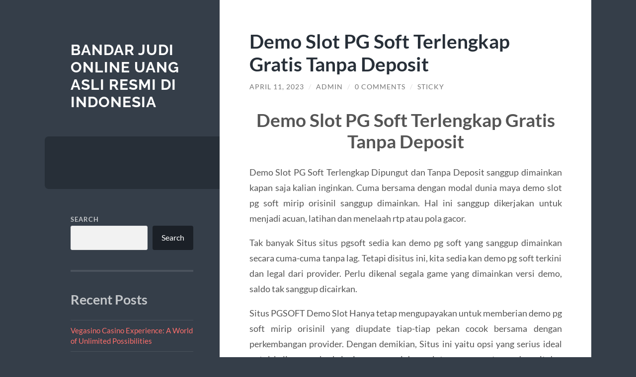

--- FILE ---
content_type: text/html; charset=UTF-8
request_url: https://jeremyeatonart.com/demo-slot-pg-soft-terlengkap-gratis-tanpa-deposit/?noamp=mobile
body_size: 12746
content:
<!DOCTYPE html>

<html lang="en-US">

	<head>

		<meta charset="UTF-8">
		<meta name="viewport" content="width=device-width, initial-scale=1.0" >

		<link rel="profile" href="https://gmpg.org/xfn/11">

		<script type="text/javascript">
/* <![CDATA[ */
(()=>{var e={};e.g=function(){if("object"==typeof globalThis)return globalThis;try{return this||new Function("return this")()}catch(e){if("object"==typeof window)return window}}(),function({ampUrl:n,isCustomizePreview:t,isAmpDevMode:r,noampQueryVarName:o,noampQueryVarValue:s,disabledStorageKey:i,mobileUserAgents:a,regexRegex:c}){if("undefined"==typeof sessionStorage)return;const d=new RegExp(c);if(!a.some((e=>{const n=e.match(d);return!(!n||!new RegExp(n[1],n[2]).test(navigator.userAgent))||navigator.userAgent.includes(e)})))return;e.g.addEventListener("DOMContentLoaded",(()=>{const e=document.getElementById("amp-mobile-version-switcher");if(!e)return;e.hidden=!1;const n=e.querySelector("a[href]");n&&n.addEventListener("click",(()=>{sessionStorage.removeItem(i)}))}));const g=r&&["paired-browsing-non-amp","paired-browsing-amp"].includes(window.name);if(sessionStorage.getItem(i)||t||g)return;const u=new URL(location.href),m=new URL(n);m.hash=u.hash,u.searchParams.has(o)&&s===u.searchParams.get(o)?sessionStorage.setItem(i,"1"):m.href!==u.href&&(window.stop(),location.replace(m.href))}({"ampUrl":"https:\/\/jeremyeatonart.com\/demo-slot-pg-soft-terlengkap-gratis-tanpa-deposit\/?amp=1","noampQueryVarName":"noamp","noampQueryVarValue":"mobile","disabledStorageKey":"amp_mobile_redirect_disabled","mobileUserAgents":["Mobile","Android","Silk\/","Kindle","BlackBerry","Opera Mini","Opera Mobi"],"regexRegex":"^\\\/((?:.|\\n)+)\\\/([i]*)$","isCustomizePreview":false,"isAmpDevMode":false})})();
/* ]]> */
</script>
<meta name='robots' content='index, follow, max-image-preview:large, max-snippet:-1, max-video-preview:-1' />

	<!-- This site is optimized with the Yoast SEO plugin v26.7 - https://yoast.com/wordpress/plugins/seo/ -->
	<title>Demo Slot PG Soft Terlengkap Gratis Tanpa Deposit - Bandar Judi Online Uang Asli Resmi di Indonesia</title>
	<link rel="canonical" href="https://jeremyeatonart.com/demo-slot-pg-soft-terlengkap-gratis-tanpa-deposit/" />
	<meta property="og:locale" content="en_US" />
	<meta property="og:type" content="article" />
	<meta property="og:title" content="Demo Slot PG Soft Terlengkap Gratis Tanpa Deposit - Bandar Judi Online Uang Asli Resmi di Indonesia" />
	<meta property="og:description" content="Demo Slot PG Soft Terlengkap Gratis Tanpa Deposit Demo Slot PG Soft Terlengkap Dipungut dan Tanpa Deposit sanggup dimainkan kapan saja kalian inginkan. Cuma bersama dengan modal dunia maya demo slot pg soft mirip orisinil sanggup dimainkan. Hal ini sanggup dikerjakan untuk menjadi acuan, latihan dan menelaah rtp atau pola gacor. Tak banyak Situs situs [&hellip;]" />
	<meta property="og:url" content="https://jeremyeatonart.com/demo-slot-pg-soft-terlengkap-gratis-tanpa-deposit/" />
	<meta property="og:site_name" content="Bandar Judi Online Uang Asli Resmi di Indonesia" />
	<meta property="article:published_time" content="2023-04-11T12:25:16+00:00" />
	<meta name="author" content="admin" />
	<meta name="twitter:card" content="summary_large_image" />
	<meta name="twitter:label1" content="Written by" />
	<meta name="twitter:data1" content="admin" />
	<meta name="twitter:label2" content="Est. reading time" />
	<meta name="twitter:data2" content="2 minutes" />
	<script type="application/ld+json" class="yoast-schema-graph">{"@context":"https://schema.org","@graph":[{"@type":"Article","@id":"https://jeremyeatonart.com/demo-slot-pg-soft-terlengkap-gratis-tanpa-deposit/#article","isPartOf":{"@id":"https://jeremyeatonart.com/demo-slot-pg-soft-terlengkap-gratis-tanpa-deposit/"},"author":{"name":"admin","@id":"https://jeremyeatonart.com/#/schema/person/1004f6b25fe77ac3fc98676aa53b9534"},"headline":"Demo Slot PG Soft Terlengkap Gratis Tanpa Deposit","datePublished":"2023-04-11T12:25:16+00:00","mainEntityOfPage":{"@id":"https://jeremyeatonart.com/demo-slot-pg-soft-terlengkap-gratis-tanpa-deposit/"},"wordCount":361,"commentCount":0,"keywords":["pg soft indonesia","situs pg soft terbaik","slot pg soft gacor"],"articleSection":["Blog"],"inLanguage":"en-US","potentialAction":[{"@type":"CommentAction","name":"Comment","target":["https://jeremyeatonart.com/demo-slot-pg-soft-terlengkap-gratis-tanpa-deposit/#respond"]}]},{"@type":"WebPage","@id":"https://jeremyeatonart.com/demo-slot-pg-soft-terlengkap-gratis-tanpa-deposit/","url":"https://jeremyeatonart.com/demo-slot-pg-soft-terlengkap-gratis-tanpa-deposit/","name":"Demo Slot PG Soft Terlengkap Gratis Tanpa Deposit - Bandar Judi Online Uang Asli Resmi di Indonesia","isPartOf":{"@id":"https://jeremyeatonart.com/#website"},"datePublished":"2023-04-11T12:25:16+00:00","author":{"@id":"https://jeremyeatonart.com/#/schema/person/1004f6b25fe77ac3fc98676aa53b9534"},"breadcrumb":{"@id":"https://jeremyeatonart.com/demo-slot-pg-soft-terlengkap-gratis-tanpa-deposit/#breadcrumb"},"inLanguage":"en-US","potentialAction":[{"@type":"ReadAction","target":["https://jeremyeatonart.com/demo-slot-pg-soft-terlengkap-gratis-tanpa-deposit/"]}]},{"@type":"BreadcrumbList","@id":"https://jeremyeatonart.com/demo-slot-pg-soft-terlengkap-gratis-tanpa-deposit/#breadcrumb","itemListElement":[{"@type":"ListItem","position":1,"name":"Home","item":"https://jeremyeatonart.com/"},{"@type":"ListItem","position":2,"name":"Demo Slot PG Soft Terlengkap Gratis Tanpa Deposit"}]},{"@type":"WebSite","@id":"https://jeremyeatonart.com/#website","url":"https://jeremyeatonart.com/","name":"Bandar Judi Online Uang Asli Resmi di Indonesia","description":"","potentialAction":[{"@type":"SearchAction","target":{"@type":"EntryPoint","urlTemplate":"https://jeremyeatonart.com/?s={search_term_string}"},"query-input":{"@type":"PropertyValueSpecification","valueRequired":true,"valueName":"search_term_string"}}],"inLanguage":"en-US"},{"@type":"Person","@id":"https://jeremyeatonart.com/#/schema/person/1004f6b25fe77ac3fc98676aa53b9534","name":"admin","image":{"@type":"ImageObject","inLanguage":"en-US","@id":"https://jeremyeatonart.com/#/schema/person/image/","url":"https://secure.gravatar.com/avatar/28d59dc2cc0314c769f0f21a70281a1948f59fd2714b1ada85b1ad1aef54bd8f?s=96&d=mm&r=g","contentUrl":"https://secure.gravatar.com/avatar/28d59dc2cc0314c769f0f21a70281a1948f59fd2714b1ada85b1ad1aef54bd8f?s=96&d=mm&r=g","caption":"admin"},"sameAs":["https://jeremyeatonart.com"],"url":"https://jeremyeatonart.com/author/admin_zcvq0r5g/"}]}</script>
	<!-- / Yoast SEO plugin. -->


<link rel="alternate" type="application/rss+xml" title="Bandar Judi Online Uang Asli Resmi di Indonesia &raquo; Feed" href="https://jeremyeatonart.com/feed/" />
<link rel="alternate" type="application/rss+xml" title="Bandar Judi Online Uang Asli Resmi di Indonesia &raquo; Comments Feed" href="https://jeremyeatonart.com/comments/feed/" />
<link rel="alternate" type="application/rss+xml" title="Bandar Judi Online Uang Asli Resmi di Indonesia &raquo; Demo Slot PG Soft Terlengkap Gratis Tanpa Deposit Comments Feed" href="https://jeremyeatonart.com/demo-slot-pg-soft-terlengkap-gratis-tanpa-deposit/feed/" />
<link rel="alternate" title="oEmbed (JSON)" type="application/json+oembed" href="https://jeremyeatonart.com/wp-json/oembed/1.0/embed?url=https%3A%2F%2Fjeremyeatonart.com%2Fdemo-slot-pg-soft-terlengkap-gratis-tanpa-deposit%2F" />
<link rel="alternate" title="oEmbed (XML)" type="text/xml+oembed" href="https://jeremyeatonart.com/wp-json/oembed/1.0/embed?url=https%3A%2F%2Fjeremyeatonart.com%2Fdemo-slot-pg-soft-terlengkap-gratis-tanpa-deposit%2F&#038;format=xml" />
<style id='wp-img-auto-sizes-contain-inline-css' type='text/css'>
img:is([sizes=auto i],[sizes^="auto," i]){contain-intrinsic-size:3000px 1500px}
/*# sourceURL=wp-img-auto-sizes-contain-inline-css */
</style>
<style id='wp-emoji-styles-inline-css' type='text/css'>

	img.wp-smiley, img.emoji {
		display: inline !important;
		border: none !important;
		box-shadow: none !important;
		height: 1em !important;
		width: 1em !important;
		margin: 0 0.07em !important;
		vertical-align: -0.1em !important;
		background: none !important;
		padding: 0 !important;
	}
/*# sourceURL=wp-emoji-styles-inline-css */
</style>
<style id='wp-block-library-inline-css' type='text/css'>
:root{--wp-block-synced-color:#7a00df;--wp-block-synced-color--rgb:122,0,223;--wp-bound-block-color:var(--wp-block-synced-color);--wp-editor-canvas-background:#ddd;--wp-admin-theme-color:#007cba;--wp-admin-theme-color--rgb:0,124,186;--wp-admin-theme-color-darker-10:#006ba1;--wp-admin-theme-color-darker-10--rgb:0,107,160.5;--wp-admin-theme-color-darker-20:#005a87;--wp-admin-theme-color-darker-20--rgb:0,90,135;--wp-admin-border-width-focus:2px}@media (min-resolution:192dpi){:root{--wp-admin-border-width-focus:1.5px}}.wp-element-button{cursor:pointer}:root .has-very-light-gray-background-color{background-color:#eee}:root .has-very-dark-gray-background-color{background-color:#313131}:root .has-very-light-gray-color{color:#eee}:root .has-very-dark-gray-color{color:#313131}:root .has-vivid-green-cyan-to-vivid-cyan-blue-gradient-background{background:linear-gradient(135deg,#00d084,#0693e3)}:root .has-purple-crush-gradient-background{background:linear-gradient(135deg,#34e2e4,#4721fb 50%,#ab1dfe)}:root .has-hazy-dawn-gradient-background{background:linear-gradient(135deg,#faaca8,#dad0ec)}:root .has-subdued-olive-gradient-background{background:linear-gradient(135deg,#fafae1,#67a671)}:root .has-atomic-cream-gradient-background{background:linear-gradient(135deg,#fdd79a,#004a59)}:root .has-nightshade-gradient-background{background:linear-gradient(135deg,#330968,#31cdcf)}:root .has-midnight-gradient-background{background:linear-gradient(135deg,#020381,#2874fc)}:root{--wp--preset--font-size--normal:16px;--wp--preset--font-size--huge:42px}.has-regular-font-size{font-size:1em}.has-larger-font-size{font-size:2.625em}.has-normal-font-size{font-size:var(--wp--preset--font-size--normal)}.has-huge-font-size{font-size:var(--wp--preset--font-size--huge)}.has-text-align-center{text-align:center}.has-text-align-left{text-align:left}.has-text-align-right{text-align:right}.has-fit-text{white-space:nowrap!important}#end-resizable-editor-section{display:none}.aligncenter{clear:both}.items-justified-left{justify-content:flex-start}.items-justified-center{justify-content:center}.items-justified-right{justify-content:flex-end}.items-justified-space-between{justify-content:space-between}.screen-reader-text{border:0;clip-path:inset(50%);height:1px;margin:-1px;overflow:hidden;padding:0;position:absolute;width:1px;word-wrap:normal!important}.screen-reader-text:focus{background-color:#ddd;clip-path:none;color:#444;display:block;font-size:1em;height:auto;left:5px;line-height:normal;padding:15px 23px 14px;text-decoration:none;top:5px;width:auto;z-index:100000}html :where(.has-border-color){border-style:solid}html :where([style*=border-top-color]){border-top-style:solid}html :where([style*=border-right-color]){border-right-style:solid}html :where([style*=border-bottom-color]){border-bottom-style:solid}html :where([style*=border-left-color]){border-left-style:solid}html :where([style*=border-width]){border-style:solid}html :where([style*=border-top-width]){border-top-style:solid}html :where([style*=border-right-width]){border-right-style:solid}html :where([style*=border-bottom-width]){border-bottom-style:solid}html :where([style*=border-left-width]){border-left-style:solid}html :where(img[class*=wp-image-]){height:auto;max-width:100%}:where(figure){margin:0 0 1em}html :where(.is-position-sticky){--wp-admin--admin-bar--position-offset:var(--wp-admin--admin-bar--height,0px)}@media screen and (max-width:600px){html :where(.is-position-sticky){--wp-admin--admin-bar--position-offset:0px}}

/*# sourceURL=wp-block-library-inline-css */
</style><style id='wp-block-archives-inline-css' type='text/css'>
.wp-block-archives{box-sizing:border-box}.wp-block-archives-dropdown label{display:block}
/*# sourceURL=https://jeremyeatonart.com/wp-includes/blocks/archives/style.min.css */
</style>
<style id='wp-block-categories-inline-css' type='text/css'>
.wp-block-categories{box-sizing:border-box}.wp-block-categories.alignleft{margin-right:2em}.wp-block-categories.alignright{margin-left:2em}.wp-block-categories.wp-block-categories-dropdown.aligncenter{text-align:center}.wp-block-categories .wp-block-categories__label{display:block;width:100%}
/*# sourceURL=https://jeremyeatonart.com/wp-includes/blocks/categories/style.min.css */
</style>
<style id='wp-block-heading-inline-css' type='text/css'>
h1:where(.wp-block-heading).has-background,h2:where(.wp-block-heading).has-background,h3:where(.wp-block-heading).has-background,h4:where(.wp-block-heading).has-background,h5:where(.wp-block-heading).has-background,h6:where(.wp-block-heading).has-background{padding:1.25em 2.375em}h1.has-text-align-left[style*=writing-mode]:where([style*=vertical-lr]),h1.has-text-align-right[style*=writing-mode]:where([style*=vertical-rl]),h2.has-text-align-left[style*=writing-mode]:where([style*=vertical-lr]),h2.has-text-align-right[style*=writing-mode]:where([style*=vertical-rl]),h3.has-text-align-left[style*=writing-mode]:where([style*=vertical-lr]),h3.has-text-align-right[style*=writing-mode]:where([style*=vertical-rl]),h4.has-text-align-left[style*=writing-mode]:where([style*=vertical-lr]),h4.has-text-align-right[style*=writing-mode]:where([style*=vertical-rl]),h5.has-text-align-left[style*=writing-mode]:where([style*=vertical-lr]),h5.has-text-align-right[style*=writing-mode]:where([style*=vertical-rl]),h6.has-text-align-left[style*=writing-mode]:where([style*=vertical-lr]),h6.has-text-align-right[style*=writing-mode]:where([style*=vertical-rl]){rotate:180deg}
/*# sourceURL=https://jeremyeatonart.com/wp-includes/blocks/heading/style.min.css */
</style>
<style id='wp-block-latest-comments-inline-css' type='text/css'>
ol.wp-block-latest-comments{box-sizing:border-box;margin-left:0}:where(.wp-block-latest-comments:not([style*=line-height] .wp-block-latest-comments__comment)){line-height:1.1}:where(.wp-block-latest-comments:not([style*=line-height] .wp-block-latest-comments__comment-excerpt p)){line-height:1.8}.has-dates :where(.wp-block-latest-comments:not([style*=line-height])),.has-excerpts :where(.wp-block-latest-comments:not([style*=line-height])){line-height:1.5}.wp-block-latest-comments .wp-block-latest-comments{padding-left:0}.wp-block-latest-comments__comment{list-style:none;margin-bottom:1em}.has-avatars .wp-block-latest-comments__comment{list-style:none;min-height:2.25em}.has-avatars .wp-block-latest-comments__comment .wp-block-latest-comments__comment-excerpt,.has-avatars .wp-block-latest-comments__comment .wp-block-latest-comments__comment-meta{margin-left:3.25em}.wp-block-latest-comments__comment-excerpt p{font-size:.875em;margin:.36em 0 1.4em}.wp-block-latest-comments__comment-date{display:block;font-size:.75em}.wp-block-latest-comments .avatar,.wp-block-latest-comments__comment-avatar{border-radius:1.5em;display:block;float:left;height:2.5em;margin-right:.75em;width:2.5em}.wp-block-latest-comments[class*=-font-size] a,.wp-block-latest-comments[style*=font-size] a{font-size:inherit}
/*# sourceURL=https://jeremyeatonart.com/wp-includes/blocks/latest-comments/style.min.css */
</style>
<style id='wp-block-latest-posts-inline-css' type='text/css'>
.wp-block-latest-posts{box-sizing:border-box}.wp-block-latest-posts.alignleft{margin-right:2em}.wp-block-latest-posts.alignright{margin-left:2em}.wp-block-latest-posts.wp-block-latest-posts__list{list-style:none}.wp-block-latest-posts.wp-block-latest-posts__list li{clear:both;overflow-wrap:break-word}.wp-block-latest-posts.is-grid{display:flex;flex-wrap:wrap}.wp-block-latest-posts.is-grid li{margin:0 1.25em 1.25em 0;width:100%}@media (min-width:600px){.wp-block-latest-posts.columns-2 li{width:calc(50% - .625em)}.wp-block-latest-posts.columns-2 li:nth-child(2n){margin-right:0}.wp-block-latest-posts.columns-3 li{width:calc(33.33333% - .83333em)}.wp-block-latest-posts.columns-3 li:nth-child(3n){margin-right:0}.wp-block-latest-posts.columns-4 li{width:calc(25% - .9375em)}.wp-block-latest-posts.columns-4 li:nth-child(4n){margin-right:0}.wp-block-latest-posts.columns-5 li{width:calc(20% - 1em)}.wp-block-latest-posts.columns-5 li:nth-child(5n){margin-right:0}.wp-block-latest-posts.columns-6 li{width:calc(16.66667% - 1.04167em)}.wp-block-latest-posts.columns-6 li:nth-child(6n){margin-right:0}}:root :where(.wp-block-latest-posts.is-grid){padding:0}:root :where(.wp-block-latest-posts.wp-block-latest-posts__list){padding-left:0}.wp-block-latest-posts__post-author,.wp-block-latest-posts__post-date{display:block;font-size:.8125em}.wp-block-latest-posts__post-excerpt,.wp-block-latest-posts__post-full-content{margin-bottom:1em;margin-top:.5em}.wp-block-latest-posts__featured-image a{display:inline-block}.wp-block-latest-posts__featured-image img{height:auto;max-width:100%;width:auto}.wp-block-latest-posts__featured-image.alignleft{float:left;margin-right:1em}.wp-block-latest-posts__featured-image.alignright{float:right;margin-left:1em}.wp-block-latest-posts__featured-image.aligncenter{margin-bottom:1em;text-align:center}
/*# sourceURL=https://jeremyeatonart.com/wp-includes/blocks/latest-posts/style.min.css */
</style>
<style id='wp-block-search-inline-css' type='text/css'>
.wp-block-search__button{margin-left:10px;word-break:normal}.wp-block-search__button.has-icon{line-height:0}.wp-block-search__button svg{height:1.25em;min-height:24px;min-width:24px;width:1.25em;fill:currentColor;vertical-align:text-bottom}:where(.wp-block-search__button){border:1px solid #ccc;padding:6px 10px}.wp-block-search__inside-wrapper{display:flex;flex:auto;flex-wrap:nowrap;max-width:100%}.wp-block-search__label{width:100%}.wp-block-search.wp-block-search__button-only .wp-block-search__button{box-sizing:border-box;display:flex;flex-shrink:0;justify-content:center;margin-left:0;max-width:100%}.wp-block-search.wp-block-search__button-only .wp-block-search__inside-wrapper{min-width:0!important;transition-property:width}.wp-block-search.wp-block-search__button-only .wp-block-search__input{flex-basis:100%;transition-duration:.3s}.wp-block-search.wp-block-search__button-only.wp-block-search__searchfield-hidden,.wp-block-search.wp-block-search__button-only.wp-block-search__searchfield-hidden .wp-block-search__inside-wrapper{overflow:hidden}.wp-block-search.wp-block-search__button-only.wp-block-search__searchfield-hidden .wp-block-search__input{border-left-width:0!important;border-right-width:0!important;flex-basis:0;flex-grow:0;margin:0;min-width:0!important;padding-left:0!important;padding-right:0!important;width:0!important}:where(.wp-block-search__input){appearance:none;border:1px solid #949494;flex-grow:1;font-family:inherit;font-size:inherit;font-style:inherit;font-weight:inherit;letter-spacing:inherit;line-height:inherit;margin-left:0;margin-right:0;min-width:3rem;padding:8px;text-decoration:unset!important;text-transform:inherit}:where(.wp-block-search__button-inside .wp-block-search__inside-wrapper){background-color:#fff;border:1px solid #949494;box-sizing:border-box;padding:4px}:where(.wp-block-search__button-inside .wp-block-search__inside-wrapper) .wp-block-search__input{border:none;border-radius:0;padding:0 4px}:where(.wp-block-search__button-inside .wp-block-search__inside-wrapper) .wp-block-search__input:focus{outline:none}:where(.wp-block-search__button-inside .wp-block-search__inside-wrapper) :where(.wp-block-search__button){padding:4px 8px}.wp-block-search.aligncenter .wp-block-search__inside-wrapper{margin:auto}.wp-block[data-align=right] .wp-block-search.wp-block-search__button-only .wp-block-search__inside-wrapper{float:right}
/*# sourceURL=https://jeremyeatonart.com/wp-includes/blocks/search/style.min.css */
</style>
<style id='wp-block-group-inline-css' type='text/css'>
.wp-block-group{box-sizing:border-box}:where(.wp-block-group.wp-block-group-is-layout-constrained){position:relative}
/*# sourceURL=https://jeremyeatonart.com/wp-includes/blocks/group/style.min.css */
</style>
<style id='global-styles-inline-css' type='text/css'>
:root{--wp--preset--aspect-ratio--square: 1;--wp--preset--aspect-ratio--4-3: 4/3;--wp--preset--aspect-ratio--3-4: 3/4;--wp--preset--aspect-ratio--3-2: 3/2;--wp--preset--aspect-ratio--2-3: 2/3;--wp--preset--aspect-ratio--16-9: 16/9;--wp--preset--aspect-ratio--9-16: 9/16;--wp--preset--color--black: #272F38;--wp--preset--color--cyan-bluish-gray: #abb8c3;--wp--preset--color--white: #fff;--wp--preset--color--pale-pink: #f78da7;--wp--preset--color--vivid-red: #cf2e2e;--wp--preset--color--luminous-vivid-orange: #ff6900;--wp--preset--color--luminous-vivid-amber: #fcb900;--wp--preset--color--light-green-cyan: #7bdcb5;--wp--preset--color--vivid-green-cyan: #00d084;--wp--preset--color--pale-cyan-blue: #8ed1fc;--wp--preset--color--vivid-cyan-blue: #0693e3;--wp--preset--color--vivid-purple: #9b51e0;--wp--preset--color--accent: #FF706C;--wp--preset--color--dark-gray: #444;--wp--preset--color--medium-gray: #666;--wp--preset--color--light-gray: #888;--wp--preset--gradient--vivid-cyan-blue-to-vivid-purple: linear-gradient(135deg,rgb(6,147,227) 0%,rgb(155,81,224) 100%);--wp--preset--gradient--light-green-cyan-to-vivid-green-cyan: linear-gradient(135deg,rgb(122,220,180) 0%,rgb(0,208,130) 100%);--wp--preset--gradient--luminous-vivid-amber-to-luminous-vivid-orange: linear-gradient(135deg,rgb(252,185,0) 0%,rgb(255,105,0) 100%);--wp--preset--gradient--luminous-vivid-orange-to-vivid-red: linear-gradient(135deg,rgb(255,105,0) 0%,rgb(207,46,46) 100%);--wp--preset--gradient--very-light-gray-to-cyan-bluish-gray: linear-gradient(135deg,rgb(238,238,238) 0%,rgb(169,184,195) 100%);--wp--preset--gradient--cool-to-warm-spectrum: linear-gradient(135deg,rgb(74,234,220) 0%,rgb(151,120,209) 20%,rgb(207,42,186) 40%,rgb(238,44,130) 60%,rgb(251,105,98) 80%,rgb(254,248,76) 100%);--wp--preset--gradient--blush-light-purple: linear-gradient(135deg,rgb(255,206,236) 0%,rgb(152,150,240) 100%);--wp--preset--gradient--blush-bordeaux: linear-gradient(135deg,rgb(254,205,165) 0%,rgb(254,45,45) 50%,rgb(107,0,62) 100%);--wp--preset--gradient--luminous-dusk: linear-gradient(135deg,rgb(255,203,112) 0%,rgb(199,81,192) 50%,rgb(65,88,208) 100%);--wp--preset--gradient--pale-ocean: linear-gradient(135deg,rgb(255,245,203) 0%,rgb(182,227,212) 50%,rgb(51,167,181) 100%);--wp--preset--gradient--electric-grass: linear-gradient(135deg,rgb(202,248,128) 0%,rgb(113,206,126) 100%);--wp--preset--gradient--midnight: linear-gradient(135deg,rgb(2,3,129) 0%,rgb(40,116,252) 100%);--wp--preset--font-size--small: 16px;--wp--preset--font-size--medium: 20px;--wp--preset--font-size--large: 24px;--wp--preset--font-size--x-large: 42px;--wp--preset--font-size--regular: 18px;--wp--preset--font-size--larger: 32px;--wp--preset--spacing--20: 0.44rem;--wp--preset--spacing--30: 0.67rem;--wp--preset--spacing--40: 1rem;--wp--preset--spacing--50: 1.5rem;--wp--preset--spacing--60: 2.25rem;--wp--preset--spacing--70: 3.38rem;--wp--preset--spacing--80: 5.06rem;--wp--preset--shadow--natural: 6px 6px 9px rgba(0, 0, 0, 0.2);--wp--preset--shadow--deep: 12px 12px 50px rgba(0, 0, 0, 0.4);--wp--preset--shadow--sharp: 6px 6px 0px rgba(0, 0, 0, 0.2);--wp--preset--shadow--outlined: 6px 6px 0px -3px rgb(255, 255, 255), 6px 6px rgb(0, 0, 0);--wp--preset--shadow--crisp: 6px 6px 0px rgb(0, 0, 0);}:where(.is-layout-flex){gap: 0.5em;}:where(.is-layout-grid){gap: 0.5em;}body .is-layout-flex{display: flex;}.is-layout-flex{flex-wrap: wrap;align-items: center;}.is-layout-flex > :is(*, div){margin: 0;}body .is-layout-grid{display: grid;}.is-layout-grid > :is(*, div){margin: 0;}:where(.wp-block-columns.is-layout-flex){gap: 2em;}:where(.wp-block-columns.is-layout-grid){gap: 2em;}:where(.wp-block-post-template.is-layout-flex){gap: 1.25em;}:where(.wp-block-post-template.is-layout-grid){gap: 1.25em;}.has-black-color{color: var(--wp--preset--color--black) !important;}.has-cyan-bluish-gray-color{color: var(--wp--preset--color--cyan-bluish-gray) !important;}.has-white-color{color: var(--wp--preset--color--white) !important;}.has-pale-pink-color{color: var(--wp--preset--color--pale-pink) !important;}.has-vivid-red-color{color: var(--wp--preset--color--vivid-red) !important;}.has-luminous-vivid-orange-color{color: var(--wp--preset--color--luminous-vivid-orange) !important;}.has-luminous-vivid-amber-color{color: var(--wp--preset--color--luminous-vivid-amber) !important;}.has-light-green-cyan-color{color: var(--wp--preset--color--light-green-cyan) !important;}.has-vivid-green-cyan-color{color: var(--wp--preset--color--vivid-green-cyan) !important;}.has-pale-cyan-blue-color{color: var(--wp--preset--color--pale-cyan-blue) !important;}.has-vivid-cyan-blue-color{color: var(--wp--preset--color--vivid-cyan-blue) !important;}.has-vivid-purple-color{color: var(--wp--preset--color--vivid-purple) !important;}.has-black-background-color{background-color: var(--wp--preset--color--black) !important;}.has-cyan-bluish-gray-background-color{background-color: var(--wp--preset--color--cyan-bluish-gray) !important;}.has-white-background-color{background-color: var(--wp--preset--color--white) !important;}.has-pale-pink-background-color{background-color: var(--wp--preset--color--pale-pink) !important;}.has-vivid-red-background-color{background-color: var(--wp--preset--color--vivid-red) !important;}.has-luminous-vivid-orange-background-color{background-color: var(--wp--preset--color--luminous-vivid-orange) !important;}.has-luminous-vivid-amber-background-color{background-color: var(--wp--preset--color--luminous-vivid-amber) !important;}.has-light-green-cyan-background-color{background-color: var(--wp--preset--color--light-green-cyan) !important;}.has-vivid-green-cyan-background-color{background-color: var(--wp--preset--color--vivid-green-cyan) !important;}.has-pale-cyan-blue-background-color{background-color: var(--wp--preset--color--pale-cyan-blue) !important;}.has-vivid-cyan-blue-background-color{background-color: var(--wp--preset--color--vivid-cyan-blue) !important;}.has-vivid-purple-background-color{background-color: var(--wp--preset--color--vivid-purple) !important;}.has-black-border-color{border-color: var(--wp--preset--color--black) !important;}.has-cyan-bluish-gray-border-color{border-color: var(--wp--preset--color--cyan-bluish-gray) !important;}.has-white-border-color{border-color: var(--wp--preset--color--white) !important;}.has-pale-pink-border-color{border-color: var(--wp--preset--color--pale-pink) !important;}.has-vivid-red-border-color{border-color: var(--wp--preset--color--vivid-red) !important;}.has-luminous-vivid-orange-border-color{border-color: var(--wp--preset--color--luminous-vivid-orange) !important;}.has-luminous-vivid-amber-border-color{border-color: var(--wp--preset--color--luminous-vivid-amber) !important;}.has-light-green-cyan-border-color{border-color: var(--wp--preset--color--light-green-cyan) !important;}.has-vivid-green-cyan-border-color{border-color: var(--wp--preset--color--vivid-green-cyan) !important;}.has-pale-cyan-blue-border-color{border-color: var(--wp--preset--color--pale-cyan-blue) !important;}.has-vivid-cyan-blue-border-color{border-color: var(--wp--preset--color--vivid-cyan-blue) !important;}.has-vivid-purple-border-color{border-color: var(--wp--preset--color--vivid-purple) !important;}.has-vivid-cyan-blue-to-vivid-purple-gradient-background{background: var(--wp--preset--gradient--vivid-cyan-blue-to-vivid-purple) !important;}.has-light-green-cyan-to-vivid-green-cyan-gradient-background{background: var(--wp--preset--gradient--light-green-cyan-to-vivid-green-cyan) !important;}.has-luminous-vivid-amber-to-luminous-vivid-orange-gradient-background{background: var(--wp--preset--gradient--luminous-vivid-amber-to-luminous-vivid-orange) !important;}.has-luminous-vivid-orange-to-vivid-red-gradient-background{background: var(--wp--preset--gradient--luminous-vivid-orange-to-vivid-red) !important;}.has-very-light-gray-to-cyan-bluish-gray-gradient-background{background: var(--wp--preset--gradient--very-light-gray-to-cyan-bluish-gray) !important;}.has-cool-to-warm-spectrum-gradient-background{background: var(--wp--preset--gradient--cool-to-warm-spectrum) !important;}.has-blush-light-purple-gradient-background{background: var(--wp--preset--gradient--blush-light-purple) !important;}.has-blush-bordeaux-gradient-background{background: var(--wp--preset--gradient--blush-bordeaux) !important;}.has-luminous-dusk-gradient-background{background: var(--wp--preset--gradient--luminous-dusk) !important;}.has-pale-ocean-gradient-background{background: var(--wp--preset--gradient--pale-ocean) !important;}.has-electric-grass-gradient-background{background: var(--wp--preset--gradient--electric-grass) !important;}.has-midnight-gradient-background{background: var(--wp--preset--gradient--midnight) !important;}.has-small-font-size{font-size: var(--wp--preset--font-size--small) !important;}.has-medium-font-size{font-size: var(--wp--preset--font-size--medium) !important;}.has-large-font-size{font-size: var(--wp--preset--font-size--large) !important;}.has-x-large-font-size{font-size: var(--wp--preset--font-size--x-large) !important;}
/*# sourceURL=global-styles-inline-css */
</style>

<style id='classic-theme-styles-inline-css' type='text/css'>
/*! This file is auto-generated */
.wp-block-button__link{color:#fff;background-color:#32373c;border-radius:9999px;box-shadow:none;text-decoration:none;padding:calc(.667em + 2px) calc(1.333em + 2px);font-size:1.125em}.wp-block-file__button{background:#32373c;color:#fff;text-decoration:none}
/*# sourceURL=/wp-includes/css/classic-themes.min.css */
</style>
<link rel='stylesheet' id='wilson_fonts-css' href='https://jeremyeatonart.com/wp-content/themes/wilson/assets/css/fonts.css?ver=6.9' type='text/css' media='all' />
<link rel='stylesheet' id='wilson_style-css' href='https://jeremyeatonart.com/wp-content/themes/wilson/style.css?ver=2.1.3' type='text/css' media='all' />
<script type="text/javascript" src="https://jeremyeatonart.com/wp-includes/js/jquery/jquery.min.js?ver=3.7.1" id="jquery-core-js"></script>
<script type="text/javascript" src="https://jeremyeatonart.com/wp-includes/js/jquery/jquery-migrate.min.js?ver=3.4.1" id="jquery-migrate-js"></script>
<script type="text/javascript" src="https://jeremyeatonart.com/wp-content/themes/wilson/assets/js/global.js?ver=2.1.3" id="wilson_global-js"></script>
<link rel="https://api.w.org/" href="https://jeremyeatonart.com/wp-json/" /><link rel="alternate" title="JSON" type="application/json" href="https://jeremyeatonart.com/wp-json/wp/v2/posts/182" /><link rel="EditURI" type="application/rsd+xml" title="RSD" href="https://jeremyeatonart.com/xmlrpc.php?rsd" />
<meta name="generator" content="WordPress 6.9" />
<link rel='shortlink' href='https://jeremyeatonart.com/?p=182' />
<link rel="alternate" type="text/html" media="only screen and (max-width: 640px)" href="https://jeremyeatonart.com/demo-slot-pg-soft-terlengkap-gratis-tanpa-deposit/?amp=1"><link rel="amphtml" href="https://jeremyeatonart.com/demo-slot-pg-soft-terlengkap-gratis-tanpa-deposit/?amp=1"><style>#amp-mobile-version-switcher{left:0;position:absolute;width:100%;z-index:100}#amp-mobile-version-switcher>a{background-color:#444;border:0;color:#eaeaea;display:block;font-family:-apple-system,BlinkMacSystemFont,Segoe UI,Roboto,Oxygen-Sans,Ubuntu,Cantarell,Helvetica Neue,sans-serif;font-size:16px;font-weight:600;padding:15px 0;text-align:center;-webkit-text-decoration:none;text-decoration:none}#amp-mobile-version-switcher>a:active,#amp-mobile-version-switcher>a:focus,#amp-mobile-version-switcher>a:hover{-webkit-text-decoration:underline;text-decoration:underline}</style><link rel="icon" href="https://jeremyeatonart.com/wp-content/uploads/2022/05/apple-touch-icon-100x100.png" sizes="32x32" />
<link rel="icon" href="https://jeremyeatonart.com/wp-content/uploads/2022/05/apple-touch-icon.png" sizes="192x192" />
<link rel="apple-touch-icon" href="https://jeremyeatonart.com/wp-content/uploads/2022/05/apple-touch-icon.png" />
<meta name="msapplication-TileImage" content="https://jeremyeatonart.com/wp-content/uploads/2022/05/apple-touch-icon.png" />

	</head>
	
	<body class="wp-singular post-template-default single single-post postid-182 single-format-standard wp-theme-wilson">

		
		<a class="skip-link button" href="#site-content">Skip to the content</a>
	
		<div class="wrapper">
	
			<header class="sidebar" id="site-header">
							
				<div class="blog-header">

									
						<div class="blog-info">
						
															<div class="blog-title">
									<a href="https://jeremyeatonart.com" rel="home">Bandar Judi Online Uang Asli Resmi di Indonesia</a>
								</div>
														
													
						</div><!-- .blog-info -->
						
					
				</div><!-- .blog-header -->
				
				<div class="nav-toggle toggle">
				
					<p>
						<span class="show">Show menu</span>
						<span class="hide">Hide menu</span>
					</p>
				
					<div class="bars">
							
						<div class="bar"></div>
						<div class="bar"></div>
						<div class="bar"></div>
						
						<div class="clear"></div>
						
					</div><!-- .bars -->
				
				</div><!-- .nav-toggle -->
				
				<div class="blog-menu">
			
					<ul class="navigation">
					
																		
					</ul><!-- .navigation -->
				</div><!-- .blog-menu -->
				
				<div class="mobile-menu">
						 
					<ul class="navigation">
					
												
					</ul>
					 
				</div><!-- .mobile-menu -->
				
				
					<div class="widgets" role="complementary">
					
						<div id="block-2" class="widget widget_block widget_search"><div class="widget-content"><form role="search" method="get" action="https://jeremyeatonart.com/" class="wp-block-search__button-outside wp-block-search__text-button wp-block-search"    ><label class="wp-block-search__label" for="wp-block-search__input-1" >Search</label><div class="wp-block-search__inside-wrapper" ><input class="wp-block-search__input" id="wp-block-search__input-1" placeholder="" value="" type="search" name="s" required /><button aria-label="Search" class="wp-block-search__button wp-element-button" type="submit" >Search</button></div></form></div></div><div id="block-3" class="widget widget_block"><div class="widget-content"><div class="wp-block-group"><div class="wp-block-group__inner-container is-layout-flow wp-block-group-is-layout-flow"><h2 class="wp-block-heading">Recent Posts</h2><ul class="wp-block-latest-posts__list wp-block-latest-posts"><li><a class="wp-block-latest-posts__post-title" href="https://jeremyeatonart.com/vegasino-casino-experience-a-world-of-unlimited-po/">Vegasino Casino Experience: A World of Unlimited Possibilities</a></li>
<li><a class="wp-block-latest-posts__post-title" href="https://jeremyeatonart.com/svensk-spelhistoria-en-resa-genom-tidens-evolution/">Svensk spelhistoria en resa genom tidens evolution</a></li>
<li><a class="wp-block-latest-posts__post-title" href="https://jeremyeatonart.com/leon-casino-och-sportsbook-en-tillflyktsort-fr-nat/">Leon Casino och Sportsbook: En tillflyktsort för nattliga live casino-entusiaster och avslappnade sportsbettare [2095]</a></li>
<li><a class="wp-block-latest-posts__post-title" href="https://jeremyeatonart.com/hvordan-man-identificerer-et-trovrdigt-casino/">Hvordan man identificerer et troværdigt casino</a></li>
<li><a class="wp-block-latest-posts__post-title" href="https://jeremyeatonart.com/hvad-man-skal-vide-om-gambling-lovgivning-i/">Hvad man skal vide om gambling-lovgivning i Danmark</a></li>
</ul></div></div></div></div><div id="block-4" class="widget widget_block"><div class="widget-content"><div class="wp-block-group"><div class="wp-block-group__inner-container is-layout-flow wp-block-group-is-layout-flow"><h2 class="wp-block-heading">Recent Comments</h2><div class="no-comments wp-block-latest-comments">No comments to show.</div></div></div></div></div><div id="block-5" class="widget widget_block"><div class="widget-content"><div class="wp-block-group"><div class="wp-block-group__inner-container is-layout-flow wp-block-group-is-layout-flow"><h2 class="wp-block-heading">Archives</h2><ul class="wp-block-archives-list wp-block-archives">	<li><a href='https://jeremyeatonart.com/2026/01/'>January 2026</a></li>
	<li><a href='https://jeremyeatonart.com/2025/12/'>December 2025</a></li>
	<li><a href='https://jeremyeatonart.com/2025/11/'>November 2025</a></li>
	<li><a href='https://jeremyeatonart.com/2025/10/'>October 2025</a></li>
	<li><a href='https://jeremyeatonart.com/2025/09/'>September 2025</a></li>
	<li><a href='https://jeremyeatonart.com/2025/08/'>August 2025</a></li>
	<li><a href='https://jeremyeatonart.com/2025/07/'>July 2025</a></li>
	<li><a href='https://jeremyeatonart.com/2025/06/'>June 2025</a></li>
	<li><a href='https://jeremyeatonart.com/2025/05/'>May 2025</a></li>
	<li><a href='https://jeremyeatonart.com/2025/04/'>April 2025</a></li>
	<li><a href='https://jeremyeatonart.com/2025/03/'>March 2025</a></li>
	<li><a href='https://jeremyeatonart.com/2025/02/'>February 2025</a></li>
	<li><a href='https://jeremyeatonart.com/2025/01/'>January 2025</a></li>
	<li><a href='https://jeremyeatonart.com/2024/10/'>October 2024</a></li>
	<li><a href='https://jeremyeatonart.com/2024/09/'>September 2024</a></li>
	<li><a href='https://jeremyeatonart.com/2024/08/'>August 2024</a></li>
	<li><a href='https://jeremyeatonart.com/2024/07/'>July 2024</a></li>
	<li><a href='https://jeremyeatonart.com/2024/06/'>June 2024</a></li>
	<li><a href='https://jeremyeatonart.com/2024/05/'>May 2024</a></li>
	<li><a href='https://jeremyeatonart.com/2024/04/'>April 2024</a></li>
	<li><a href='https://jeremyeatonart.com/2024/03/'>March 2024</a></li>
	<li><a href='https://jeremyeatonart.com/2024/02/'>February 2024</a></li>
	<li><a href='https://jeremyeatonart.com/2024/01/'>January 2024</a></li>
	<li><a href='https://jeremyeatonart.com/2023/12/'>December 2023</a></li>
	<li><a href='https://jeremyeatonart.com/2023/11/'>November 2023</a></li>
	<li><a href='https://jeremyeatonart.com/2023/10/'>October 2023</a></li>
	<li><a href='https://jeremyeatonart.com/2023/09/'>September 2023</a></li>
	<li><a href='https://jeremyeatonart.com/2023/08/'>August 2023</a></li>
	<li><a href='https://jeremyeatonart.com/2023/07/'>July 2023</a></li>
	<li><a href='https://jeremyeatonart.com/2023/06/'>June 2023</a></li>
	<li><a href='https://jeremyeatonart.com/2023/05/'>May 2023</a></li>
	<li><a href='https://jeremyeatonart.com/2023/04/'>April 2023</a></li>
	<li><a href='https://jeremyeatonart.com/2023/03/'>March 2023</a></li>
	<li><a href='https://jeremyeatonart.com/2023/02/'>February 2023</a></li>
	<li><a href='https://jeremyeatonart.com/2023/01/'>January 2023</a></li>
	<li><a href='https://jeremyeatonart.com/2022/12/'>December 2022</a></li>
	<li><a href='https://jeremyeatonart.com/2022/06/'>June 2022</a></li>
	<li><a href='https://jeremyeatonart.com/2022/05/'>May 2022</a></li>
</ul></div></div></div></div><div id="block-6" class="widget widget_block"><div class="widget-content"><div class="wp-block-group"><div class="wp-block-group__inner-container is-layout-flow wp-block-group-is-layout-flow"><h2 class="wp-block-heading">Categories</h2><ul class="wp-block-categories-list wp-block-categories">	<li class="cat-item cat-item-1"><a href="https://jeremyeatonart.com/category/blog/">Blog</a>
</li>
	<li class="cat-item cat-item-712"><a href="https://jeremyeatonart.com/category/bonus-slot/">bonus slot</a>
</li>
	<li class="cat-item cat-item-710"><a href="https://jeremyeatonart.com/category/casino/">Casino</a>
</li>
	<li class="cat-item cat-item-9"><a href="https://jeremyeatonart.com/category/fashion/">Fashion</a>
</li>
	<li class="cat-item cat-item-581"><a href="https://jeremyeatonart.com/category/gates-of-olympus/">Gates Of Olympus</a>
</li>
	<li class="cat-item cat-item-731"><a href="https://jeremyeatonart.com/category/hungary/">Hungary</a>
</li>
	<li class="cat-item cat-item-732"><a href="https://jeremyeatonart.com/category/info/">info</a>
</li>
	<li class="cat-item cat-item-407"><a href="https://jeremyeatonart.com/category/judi-online/">judi online</a>
</li>
	<li class="cat-item cat-item-709"><a href="https://jeremyeatonart.com/category/new-2/">NEW</a>
</li>
	<li class="cat-item cat-item-711"><a href="https://jeremyeatonart.com/category/post/">Post</a>
</li>
	<li class="cat-item cat-item-733"><a href="https://jeremyeatonart.com/category/public/">Public</a>
</li>
	<li class="cat-item cat-item-311"><a href="https://jeremyeatonart.com/category/sbobet/">sbobet</a>
</li>
	<li class="cat-item cat-item-313"><a href="https://jeremyeatonart.com/category/slot/">slot</a>
</li>
	<li class="cat-item cat-item-602"><a href="https://jeremyeatonart.com/category/slot-bet-100/">slot bet 100</a>
</li>
	<li class="cat-item cat-item-291"><a href="https://jeremyeatonart.com/category/slot-gacor/">slot gacor</a>
</li>
	<li class="cat-item cat-item-719"><a href="https://jeremyeatonart.com/category/slot-premium/">Slot Premium</a>
</li>
	<li class="cat-item cat-item-257"><a href="https://jeremyeatonart.com/category/slot88/">slot88</a>
</li>
	<li class="cat-item cat-item-613"><a href="https://jeremyeatonart.com/category/starlight-princess/">starlight princess</a>
</li>
	<li class="cat-item cat-item-3"><a href="https://jeremyeatonart.com/category/technology/">Technology</a>
</li>
</ul></div></div></div></div>						
					</div><!-- .widgets -->
					
													
			</header><!-- .sidebar -->

			<main class="content" id="site-content">	
		<div class="posts">
	
			<article id="post-182" class="post-182 post type-post status-publish format-standard hentry category-blog tag-pg-soft-indonesia tag-situs-pg-soft-terbaik tag-slot-pg-soft-gacor">
			
							
				<div class="post-inner">

					<div class="post-header">

						
															<h1 class="post-title">Demo Slot PG Soft Terlengkap Gratis Tanpa Deposit</h1>
							
						
								
		<div class="post-meta">
		
			<span class="post-date"><a href="https://jeremyeatonart.com/demo-slot-pg-soft-terlengkap-gratis-tanpa-deposit/">April 11, 2023</a></span>
			
			<span class="date-sep"> / </span>
				
			<span class="post-author"><a href="https://jeremyeatonart.com/author/admin_zcvq0r5g/" title="Posts by admin" rel="author">admin</a></span>
			
						
				<span class="date-sep"> / </span>
				
				<a href="https://jeremyeatonart.com/demo-slot-pg-soft-terlengkap-gratis-tanpa-deposit/?noamp=mobile#respond"><span class="comment">0 Comments</span></a>			
						
			 
			
				<span class="date-sep"> / </span>
			
				Sticky			
						
												
		</div><!-- .post-meta -->

		
					</div><!-- .post-header -->

					
						<div class="post-content">

							<h1 style="text-align: center;">Demo Slot PG Soft Terlengkap Gratis Tanpa Deposit</h1>
<p style="text-align: justify;">Demo Slot PG Soft Terlengkap Dipungut dan Tanpa Deposit sanggup dimainkan kapan saja kalian inginkan. Cuma bersama dengan modal dunia maya demo slot pg soft mirip orisinil sanggup dimainkan. Hal ini sanggup dikerjakan untuk menjadi acuan, latihan dan menelaah rtp atau pola gacor.</p>
<p style="text-align: justify;">Tak banyak Situs situs pgsoft sedia kan demo pg soft yang sanggup dimainkan secara cuma-cuma tanpa lag. Tetapi disitus ini, kita sedia kan demo pg soft terkini dan legal dari provider. Perlu dikenal segala game yang dimainkan versi demo, saldo tak sanggup dicairkan.</p>
<p style="text-align: justify;">Situs PGSOFT Demo Slot Hanya tetap mengupayakan untuk memberian demo pg soft mirip orisinil yang diupdate tiap-tiap pekan cocok bersama dengan perkembangan provider. Dengan demikian, Situs ini yaitu opsi yang serius ideal untuk kalian yang berkeinginan mencari demo slot cuma-cuma tanpa deposit dan daftar. Dari sekian banyak situs <a href="https://www.fairfaxwomensfitness.com/">slot pg soft</a> terbaru kalian bertanya tanya game mana saja yang sanggup mendatangkan kemenangan maxwin. Disini bakal diulas cocok bersama dengan grafik dan kuesioner yang cocok.</p>
<h2 style="text-align: center;">Treasures of Aztec</h2>
<p style="text-align: justify;">Keunggulan dari game Treasure of Aztec slot ialah slot yang udah membawa penampilan terbaik bersama dengan tema Meksiko. Segala bagian terhitung sanggup membuka permainan perihal yang demikian bersama dengan seluruh browser yang tersedia seperti versi IOS, Android, Windows, dan MAC OS. Keringanan untuk diakses terhitung menjadi jaminan bagi PGSOFT karena Treasure of Aztec udah di desain bersama dengan teknologi HTML 5. Berita dasar berkenaan Treasure of Aztec sebagai tersebut : membawa 6 gulungan, 5 baris yang bakal perlihatkan Wilds-on-the-way dan membawa RTP sebesar 96,71%. Adanya fitur perkalian bakal menaikkan kans untuk menerima putaran tidak dipungut bayaran. Munculnya 4 Scatter di line manapun bakal membawa dampak Anda menerima 10 kali gratis spin.</p>
<h2 style="text-align: center;">Crypto Gold</h2>
<p style="text-align: justify;">Crypto Gold merupakan cuma satu permainan slot terbaik yang dirilis oleh PGSOFT bersama dengan bertema Crypto. Slot Crypto Gold terhitung yaitu game yang viral di tahun 2021 dan udah berhasil mengimbuhkan Pocket Game SOFT penghargaan sebagai penyedia paling kreatif. Minimum bet terhadap Crypto Gold hanya sebesar 200 rupiah dan optimal hingga puluhan juta rupiah. Anggota yang berhasil menang 2 kali di dalam 1 putaran bakal menerima simbol Wild terhadap 1 line penuh dan terdapatkan 12 kali putaran free jika menerima 4 simbol scatter.</p>

						</div><!-- .post-content -->

									
				</div><!-- .post-inner -->

			</article><!-- .post -->

		</div><!-- .posts -->

										
			<div class="post-meta-bottom">

				<div class="post-cat-tags">

					<p class="post-categories"><span>Categories:</span> <a href="https://jeremyeatonart.com/category/blog/" rel="category tag">Blog</a></p>

					<p class="post-tags">Tags: <a href="https://jeremyeatonart.com/tag/pg-soft-indonesia/" rel="tag">pg soft indonesia</a>, <a href="https://jeremyeatonart.com/tag/situs-pg-soft-terbaik/" rel="tag">situs pg soft terbaik</a>, <a href="https://jeremyeatonart.com/tag/slot-pg-soft-gacor/" rel="tag">slot pg soft gacor</a></p>
				</div><!-- .post-cat-tags -->

				
					<nav class="post-nav archive-nav">

													<a class="post-nav-older" href="https://jeremyeatonart.com/slot-bonus-100-to-3x-golden-dragon/">
								&laquo; Slot Bonus 100 TO 3x Golden Dragon							</a>
						
													<a class="post-nav-newer" href="https://jeremyeatonart.com/daftar-situs-slot-gacor-bonus-new-member-diawalnya-dengan-to-2x-3x-5x-7x-9x-paling-terpercaya-2023/">
								Daftar Situs Slot Gacor Bonus New Member Diawalnya Dengan TO 2x 3x 5x 7x 9x Paling Terpercaya 2023 &raquo;							</a>
						
					</nav><!-- .post-nav -->

				
			</div><!-- .post-meta-bottom -->

			
			<footer class="footer section large-padding bg-dark clear" id="site-footer">

			
			<div class="credits">
				
				<p class="credits-left">&copy; 2026 <a href="https://jeremyeatonart.com">Bandar Judi Online Uang Asli Resmi di Indonesia</a></p>
				
				<p class="credits-right"><span>Theme by <a href="https://andersnoren.se">Anders Nor&eacute;n</a></span> &mdash; <a class="tothetop" href="#site-header">Up &uarr;</a></p>
				
			</div><!-- .credits -->
		
		</footer><!-- #site-footer -->
		
	</main><!-- #site-content -->
	
</div><!-- .wrapper -->

<script type="speculationrules">
{"prefetch":[{"source":"document","where":{"and":[{"href_matches":"/*"},{"not":{"href_matches":["/wp-*.php","/wp-admin/*","/wp-content/uploads/*","/wp-content/*","/wp-content/plugins/*","/wp-content/themes/wilson/*","/*\\?(.+)"]}},{"not":{"selector_matches":"a[rel~=\"nofollow\"]"}},{"not":{"selector_matches":".no-prefetch, .no-prefetch a"}}]},"eagerness":"conservative"}]}
</script>
		<div id="amp-mobile-version-switcher" hidden>
			<a rel="" href="https://jeremyeatonart.com/demo-slot-pg-soft-terlengkap-gratis-tanpa-deposit/?amp=1">
				Go to mobile version			</a>
		</div>

				<script type="text/javascript" src="https://jeremyeatonart.com/wp-includes/js/comment-reply.min.js?ver=6.9" id="comment-reply-js" async="async" data-wp-strategy="async" fetchpriority="low"></script>
<script id="wp-emoji-settings" type="application/json">
{"baseUrl":"https://s.w.org/images/core/emoji/17.0.2/72x72/","ext":".png","svgUrl":"https://s.w.org/images/core/emoji/17.0.2/svg/","svgExt":".svg","source":{"concatemoji":"https://jeremyeatonart.com/wp-includes/js/wp-emoji-release.min.js?ver=6.9"}}
</script>
<script type="module">
/* <![CDATA[ */
/*! This file is auto-generated */
const a=JSON.parse(document.getElementById("wp-emoji-settings").textContent),o=(window._wpemojiSettings=a,"wpEmojiSettingsSupports"),s=["flag","emoji"];function i(e){try{var t={supportTests:e,timestamp:(new Date).valueOf()};sessionStorage.setItem(o,JSON.stringify(t))}catch(e){}}function c(e,t,n){e.clearRect(0,0,e.canvas.width,e.canvas.height),e.fillText(t,0,0);t=new Uint32Array(e.getImageData(0,0,e.canvas.width,e.canvas.height).data);e.clearRect(0,0,e.canvas.width,e.canvas.height),e.fillText(n,0,0);const a=new Uint32Array(e.getImageData(0,0,e.canvas.width,e.canvas.height).data);return t.every((e,t)=>e===a[t])}function p(e,t){e.clearRect(0,0,e.canvas.width,e.canvas.height),e.fillText(t,0,0);var n=e.getImageData(16,16,1,1);for(let e=0;e<n.data.length;e++)if(0!==n.data[e])return!1;return!0}function u(e,t,n,a){switch(t){case"flag":return n(e,"\ud83c\udff3\ufe0f\u200d\u26a7\ufe0f","\ud83c\udff3\ufe0f\u200b\u26a7\ufe0f")?!1:!n(e,"\ud83c\udde8\ud83c\uddf6","\ud83c\udde8\u200b\ud83c\uddf6")&&!n(e,"\ud83c\udff4\udb40\udc67\udb40\udc62\udb40\udc65\udb40\udc6e\udb40\udc67\udb40\udc7f","\ud83c\udff4\u200b\udb40\udc67\u200b\udb40\udc62\u200b\udb40\udc65\u200b\udb40\udc6e\u200b\udb40\udc67\u200b\udb40\udc7f");case"emoji":return!a(e,"\ud83e\u1fac8")}return!1}function f(e,t,n,a){let r;const o=(r="undefined"!=typeof WorkerGlobalScope&&self instanceof WorkerGlobalScope?new OffscreenCanvas(300,150):document.createElement("canvas")).getContext("2d",{willReadFrequently:!0}),s=(o.textBaseline="top",o.font="600 32px Arial",{});return e.forEach(e=>{s[e]=t(o,e,n,a)}),s}function r(e){var t=document.createElement("script");t.src=e,t.defer=!0,document.head.appendChild(t)}a.supports={everything:!0,everythingExceptFlag:!0},new Promise(t=>{let n=function(){try{var e=JSON.parse(sessionStorage.getItem(o));if("object"==typeof e&&"number"==typeof e.timestamp&&(new Date).valueOf()<e.timestamp+604800&&"object"==typeof e.supportTests)return e.supportTests}catch(e){}return null}();if(!n){if("undefined"!=typeof Worker&&"undefined"!=typeof OffscreenCanvas&&"undefined"!=typeof URL&&URL.createObjectURL&&"undefined"!=typeof Blob)try{var e="postMessage("+f.toString()+"("+[JSON.stringify(s),u.toString(),c.toString(),p.toString()].join(",")+"));",a=new Blob([e],{type:"text/javascript"});const r=new Worker(URL.createObjectURL(a),{name:"wpTestEmojiSupports"});return void(r.onmessage=e=>{i(n=e.data),r.terminate(),t(n)})}catch(e){}i(n=f(s,u,c,p))}t(n)}).then(e=>{for(const n in e)a.supports[n]=e[n],a.supports.everything=a.supports.everything&&a.supports[n],"flag"!==n&&(a.supports.everythingExceptFlag=a.supports.everythingExceptFlag&&a.supports[n]);var t;a.supports.everythingExceptFlag=a.supports.everythingExceptFlag&&!a.supports.flag,a.supports.everything||((t=a.source||{}).concatemoji?r(t.concatemoji):t.wpemoji&&t.twemoji&&(r(t.twemoji),r(t.wpemoji)))});
//# sourceURL=https://jeremyeatonart.com/wp-includes/js/wp-emoji-loader.min.js
/* ]]> */
</script>

<script defer src="https://static.cloudflareinsights.com/beacon.min.js/vcd15cbe7772f49c399c6a5babf22c1241717689176015" integrity="sha512-ZpsOmlRQV6y907TI0dKBHq9Md29nnaEIPlkf84rnaERnq6zvWvPUqr2ft8M1aS28oN72PdrCzSjY4U6VaAw1EQ==" data-cf-beacon='{"version":"2024.11.0","token":"df5d7cb7be464fbaa1d95145ee60398d","r":1,"server_timing":{"name":{"cfCacheStatus":true,"cfEdge":true,"cfExtPri":true,"cfL4":true,"cfOrigin":true,"cfSpeedBrain":true},"location_startswith":null}}' crossorigin="anonymous"></script>
</body>
</html>